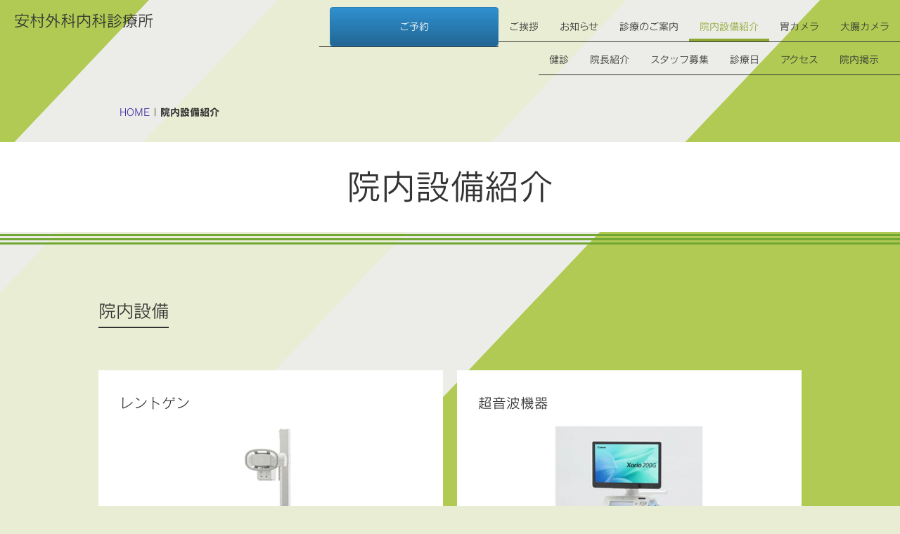

--- FILE ---
content_type: text/html; charset=UTF-8
request_url: http://yasumura-gnclinic.com/setubi.html
body_size: 4081
content:
<!DOCTYPE html>
<html lang="ja">
 <head> 
  <meta charset="UTF-8"> 
  <meta http-equiv="content-type" content="text/html; charset=UTF-8"> 
  <link rel="dns-prefetch" href="//module.bindsite.jp"> 
  <link rel="dns-prefetch" href="//webfont-pub.weblife.me"> 
  <meta name="google-site-verification" content="DNPlrIzdqYdPEwiN69Fe16tWnoAMM7z3d1FbwLTp8vc"> 
  <meta name="robots" content="index"> 
  <meta name="viewport" content="width=device-width, initial-scale=1"> 
  <meta name="description" content="京都府綾部市の「安村外科内科診療所」です。レントゲン、胃カメラ、大腸カメラ、エコー（超音波）、心電図などの機器をとり揃えております。"> 
  <meta property="og:title" content="院内設備紹介　安村外科内科診療所"> 
  <meta property="og:type" content="website"> 
  <meta property="og:image" content="https://www.yasumura-gnclinic.com/bdflashinfo/thumbnail-large.png"> 
  <meta property="og:url" content="https://www.yasumura-gnclinic.com/setubi.html"> 
  <meta property="og:site_name" content="安村外科内科診療所公式ホームページ　内科・内視鏡科クリニック 綾部市"> 
  <meta property="og:description" content="京都府綾部市の「安村外科内科診療所」です。レントゲン、胃カメラ、大腸カメラ、エコー（超音波）、心電図などの機器をとり揃えております。"> 
  <meta name="twitter:card" content="summary_large_image"> 
  <meta name="twitter:image" content="https://www.yasumura-gnclinic.com/bdflashinfo/thumbnail-large.png"> 
  <meta name="note:card" content="summary_large_image"> 
  <link rel="canonical" href="https://www.yasumura-gnclinic.com/setubi.html"> 
  <link rel="apple-touch-icon-precomposed" href="_src/65484329/img20220416165159944765.png"> 
  <title>院内設備紹介　安村外科内科診療所</title> 
  <link rel="shortcut icon" href="_src/65484328/img20220416164840766272.ico"> 
  <link rel="stylesheet" type="text/css" href="_module/styles/bind.css?v=17.0.2" id="bind-css"> 
  <link rel="stylesheet" type="text/css" href="_dress/74fbd270e6254a90b517b877fa60b4ac/base.css?1730171602990"> 
  <link rel="stylesheet" type="text/css" href="setubi.css?1730171603025c0100" id="page-css">    
  <link rel="stylesheet" type="text/css" href="https://fonts.fontplus.dev/v1/css/vKISMLQf" id="fontplus-css">
 </head> 
 <body id="l-1" class="l-1 -dress_74fbd270e6254a90b517b877fa60b4ac bd-webp" data-type="responsive" data-fontplus="1" data-page-animation="none"> 
  <div id="page" class="bg-window "> 
   <div class="bg-document"> 
    <noscript> 
     <div id="js-off"> 
      <img src="_module/images/noscript.gif" alt="Enable JavaScript in your browser. このウェブサイトはJavaScriptをオンにしてご覧下さい。"> 
     </div> 
    </noscript> 
    <div id="a-header" data-float="false" class="a-header   cssskin-_area_header"> 
     <header> 
      <div class="site_frame"> 
       <section> 
        <div id="bk52743927" class="b-both_diff -right_large -sp-single_column c-space_narrow c-sp-space_init c-sp-padding_init bd-sm-smart cssskin-_block_header" data-bk-id="bk52743927" data-shared="true" data-sharedname="共通ヘッダ_1"> 
         <div class=" g-column" id="section7"> 
          <div class=" column -col4 -col_sub"> 
           <h1 class=" c-page_title"><a href="index.html" data-pid="3643514">安村外科内科診療所</a></h1> 
          </div> 
          <div class=" column -col8 -col_main"> 
           <nav> 
            <div id="js-globalNavigation" data-slide-type="rightSlide" data-btn-position="rightTop_fixed"> 
             <div class=" -menu_right"> 
              <ul class="c-menu -menu_a menu-parts"> 
               <li><a href="yoyaku.html" data-pid="5503515" class="btn-primary">ご予約</a></li> 
               <li><a href="aisatu.html" data-pid="3643516">ご挨拶</a></li> 
               <li><a href="new.html" data-pid="3643515">お知らせ</a></li> 
               <li><a href="sinnryouannnai.html" data-pid="3643518">診療のご案内</a></li> 
               <li><a href="setubi.html" data-mypid="3643519" class=" c-current">院内設備紹介</a></li> 
               <li><a href="ikamera.html" data-pid="3657014">胃カメラ</a></li> 
               <li><a href="daityoukamera.html" data-pid="5213297">大腸カメラ</a></li> 
               <li><a href="kenshin.html" data-pid="3677239">健診</a></li> 
               <li><a href="intyoushoukai.html" data-pid="3643517">院長紹介</a></li> 
               <li><a href="sutaffuboshuu.html" data-pid="3681759">スタッフ募集</a></li> 
               <li><a href="sinryoubi.html" data-pid="3643520">診療日</a></li> 
               <li><a href="access.html" data-pid="3643521">アクセス</a></li> 
               <li><a href="konnzatujoukyou.html" data-pid="5262405">院内掲示</a></li> 
              </ul> 
             </div> 
            </div> 
            <div id="spNavigationTrigger" class=" c-sp_navigation_btn"></div> 
           </nav> 
          </div> 
         </div> 
        </div> 
        <div id="bk52744000" class="b-plain c-space_normal c-sp-space_normal c-padding_normal c-sp-padding_normal bd-sm-smart cssskin-_block_header" data-bk-id="bk52744000"> 
         <div class=" column -column1"> 
          <p class=" c-body"></p> 
          <div class="c-breadcrumb"> 
           <a href="index.html" data-pid="3643514">HOME</a> | 
           <em>院内設備紹介</em> 
          </div> 
          <p></p> 
         </div> 
        </div> 
       </section> 
      </div> 
     </header> 
    </div> 
    <div id="a-billboard" class="a-billboard    cssskin-_area_billboard"> 
     <div class="site_frame"> 
      <section> 
       <div id="bk52743928" class="b-plain c-space_normal c-sp-space_normal c-sp-padding_init bd-sm-smart cssskin-_block_billboard" data-bk-id="bk52743928"> 
        <div class=" column -column1" id="section3"> 
         <h2 class=" c-title c-center">院内設備紹介</h2> 
        </div> 
       </div> 
      </section> 
     </div> 
    </div> 
    <main> 
     <div id="a-site_contents" class="a-site_contents  noskin"> 
      <article> 
       <div class="site_frame"> 
        <div class="g-column"> 
         <div id="a-main" class="a-main column -col12 "> 
          <section> 
           <div id="bk52743929" class="b-plain c-space_normal c-sp-space_normal bd-sm-smart cssskin-_block_main" data-bk-id="bk52743929"> 
            <div class=" column -column1" id="section1"> 
             <h3 class=" c-large_headline">院内設備</h3> 
            </div> 
           </div> 
           <div id="bk52743984" class="b-headlines c-space_narrow c-sp-space_narrow bd-sm-smart cssskin-_block_main init-block_animation init-sp-block_animation" data-bk-id="bk52743984" data-animated="fadeIn" data-sp-animated="fadeIn"> 
            <div class=" g-column -col2 -sp-col1 -no_spacing" id="section2"> 
             <div class=" column -column1"> 
              <h4 class=" c-small_headline">レントゲン</h4> 
              <div class="c-none"> 
               <div class="c-img   "> 
                <picture> 
                 <source type="image/webp" srcset="_src/55932012/636616119320200340ga.webp?v=1727824579783"> 
                 <img src="_src/55932012/636616119320200340ga.jpg?v=1727824579783" width="1200" height="900" alt="レントゲン" id="imgsrc55932012_1" loading="lazy"> 
                </picture> 
               </div> 
              </div> 
              <p class=" c-body">胸部・腹部・骨レントゲンが撮影可能です。<br>デジタル撮影のためフィルム現像等の待ち時間がなくなりました。</p> 
             </div> 
             <div class=" column -column2 -column-lasts"> 
              <h4 class=" c-small_headline">超音波機器</h4> 
              <div class="c-none"> 
               <div class="c-img   "> 
                <picture> 
                 <source type="image/webp" srcset="_src/55932014/canon_xario200g.webp?v=1727824579783"> 
                 <img src="_src/55932014/canon_xario200g.jpg?v=1727824579783" width="1200" height="900" alt="エコー（超音波）" id="imgsrc55932014_1" loading="lazy"> 
                </picture> 
               </div> 
              </div> 
              <p class=" c-body">心臓や消化器（肝臓・胆嚢・膵臓）や脾臓や腎臓や膀胱などを非侵襲的に検査できます。</p> 
             </div> 
             <div class=" column -column1"> 
              <h4 class=" c-small_headline">胃カメラ・大腸カメラ</h4> 
              <div class="c-none"> 
               <div class="c-img   "> 
                <picture> 
                 <source type="image/webp" srcset="_src/55932016/pic_6000system_06.webp?v=1727824579783"> 
                 <img src="_src/55932016/pic_6000system_06.jpg?v=1727824579783" width="1200" height="900" alt="胃カメラ" id="imgsrc55932016_1" loading="lazy"> 
                </picture> 
               </div> 
              </div> 
              <p class=" c-body">経鼻・経口胃カメラ使用<br>ズーム（拡大）機能と画像強調内視鏡技術（IEE）機能を有する大腸拡大内視鏡使用<br>大腸ポリープの切除が可能です。<br>検査室に換気扇を設け、検査前後換気を行っております。<br>内視鏡自動洗浄機を使用し、清潔なカメラで検査をさせていただきます。</p> 
             </div> 
             <div class=" column -column2 -column-lasts"> 
              <h4 class=" c-small_headline">心電図</h4> 
              <div class="c-none"> 
               <div class="c-img   "> 
                <picture> 
                 <source type="image/webp" srcset="_src/55932018/fcp7541.webp?v=1727824579783"> 
                 <img src="_src/55932018/fcp7541.jpg?v=1727824579783" width="1200" height="900" alt="心電図" id="imgsrc55932018_1" loading="lazy"> 
                </picture> 
               </div> 
              </div> 
              <p class=" c-body">不整脈など</p> 
              <div class="c-none"></div> 
             </div> 
            </div> 
           </div> 
          </section> 
         </div> 
        </div> 
       </div> 
      </article> 
     </div> 
    </main> 
    <div id="a-footer" data-float="false" class="a-footer   cssskin-_area_footer"> 
     <footer> 
      <div class="site_frame"> 
       <div id="bk52743932" class="b-headlines c-sp-space_init c-sp-padding_init bd-sm-smart cssskin-_block_footer" data-bk-id="bk52743932" data-shared="true" data-sharedname="共通フッタ_1"> 
        <div class=" column -column1" id="section8"> 
         <nav> 
          <div class=" -menu_center"> 
           <ul class="c-menu -menu_e menu-parts"> 
            <li><a href="aisatu.html" data-pid="3643516">ご挨拶</a></li> 
            <li><a href="new.html" data-pid="3643515">お知らせ</a></li> 
            <li><a href="sinnryouannnai.html" data-pid="3643518">診療のご案内</a></li> 
            <li><a href="setubi.html" data-mypid="3643519" class=" c-current">院内設備紹介</a></li> 
            <li><a href="ikamera.html" data-pid="3657014">胃カメラ</a></li> 
            <li><a href="daityoukamera.html" data-pid="5213297">大腸カメラ</a></li> 
            <li><a href="kenshin.html" data-pid="3677239">健康診断</a></li> 
            <li><a href="intyoushoukai.html" data-pid="3643517">院長紹介</a></li> 
            <li><a href="sutaffuboshuu.html" data-pid="3681759">スタッフ募集</a></li> 
            <li><a href="sinryoubi.html" data-pid="3643520">診療日</a></li> 
            <li><a href="access.html" data-pid="3643521">アクセス</a></li> 
           </ul> 
          </div> 
         </nav> 
        </div> 
       </div> 
       <div id="bk52743987" class="b-plain c-space_narrow c-sp-space_narrow c-sp-padding_init bd-sm-smart cssskin-_block_footer" data-bk-id="bk52743987" data-shared="true" data-sharedname="共通フッタ_2"> 
        <div class=" g-column -col2 -sp-col1" id="section9"> 
         <div class=" column -column1"> 
          <p class="c-credit">(c)2021 </p> 
         </div> 
         <div class=" column -column2 -column-lasts"> 
          <h2 class=" c-title c-right"><a href="index.html">安村外科内科診療所</a></h2> 
         </div> 
        </div> 
       </div> 
      </div> 
     </footer> 
    </div> 
    <div id="w-top-left" class="w-base w-top w-left"> 
    </div> 
    <div id="w-top-right" class="w-base w-top w-right"> 
    </div> 
    <div id="w-middle-left" class="w-base w-middle w-left"> 
    </div> 
    <div id="w-middle-right" class="w-base w-middle w-right"> 
    </div> 
    <div id="w-bottom-left" class="w-base w-bottom w-left"> 
    </div> 
    <div id="w-bottom-right" class="w-base w-bottom w-right"> 
    </div> 
   </div> 
  </div> 
  <script type="text/javascript">
<!--
var css_list = ['_csslinkbtn/btn-import.css'];
var page_update = 1727824579783;
//-->
</script> 
  <script src="_module/lib/lib.js?v=17.0.2" defer></script> 
  <script src="_module/scripts/bind.js?v=17.0.2" id="script-js" defer></script> 
  <!--[if lt IE 9]><script src="_module/lib/html5shiv.min.js?v=17.0.2"></script><![endif]--> 
  <!-- custom_tags_start --> 
  <script type="text/javascript">
</script> 
  <!-- custom_tags_end -->  
 </body>
</html>

--- FILE ---
content_type: text/css
request_url: http://yasumura-gnclinic.com/_dress/74fbd270e6254a90b517b877fa60b4ac/base.css?1730171602990
body_size: 7754
content:
@charset "utf-8";.-dress_74fbd270e6254a90b517b877fa60b4ac  {background-color:#e8edd3;color:#333333;font-size:14px;line-height:1.8;font-family:Rodin, sans-serif;font-weight:400;}.-dress_74fbd270e6254a90b517b877fa60b4ac .c-menu {margin:0px;}.-dress_74fbd270e6254a90b517b877fa60b4ac .m-motion {margin:0px;}.-dress_74fbd270e6254a90b517b877fa60b4ac .m-motion.-h li .c-unlink {border-radius:0px;background-color:#999999;color:#ffffff;}.-dress_74fbd270e6254a90b517b877fa60b4ac .m-motion.-i li .c-unlink {display:inline-block;border-radius:4px;color:#ffffff;background-color:#999999;}.-dress_74fbd270e6254a90b517b877fa60b4ac .c-page_title {font-size:1.6em;line-height:1.8;font-family:Rodin, sans-serif;font-weight:normal;}.-dress_74fbd270e6254a90b517b877fa60b4ac .c-title {font-size:3.5em;line-height:1.4;font-family:Rodin;font-weight:normal;}.-dress_74fbd270e6254a90b517b877fa60b4ac .c-large_headline {font-size:1.8em;margin-bottom:60px;line-height:1.8;font-family:Rodin, sans-serif;border-bottom-width:2px;border-bottom-style:solid;display:inline-block;font-weight:normal;}.-dress_74fbd270e6254a90b517b877fa60b4ac .c-small_headline {font-size:1.4em;margin-bottom:15px;line-height:1.7;font-family:Rodin, sans-serif;font-weight:normal;}.-dress_74fbd270e6254a90b517b877fa60b4ac .c-lead {font-size:1.15em;line-height:1.8;font-family:Rodin, sans-serif;font-weight:600;}.-dress_74fbd270e6254a90b517b877fa60b4ac .c-enclosure {border-top-color:#333333;border-right-color:#333333;border-bottom-color:#333333;border-left-color:#333333;background-color:#ffffff;}.-dress_74fbd270e6254a90b517b877fa60b4ac .c-note {font-size:0.85em;color:#666666;}.-dress_74fbd270e6254a90b517b877fa60b4ac .c-credit {font-size:0.85em;}.-dress_74fbd270e6254a90b517b877fa60b4ac .c-hr {margin-top:30px;margin-bottom:30px;border-top-color:#333333;}.-dress_74fbd270e6254a90b517b877fa60b4ac a {color:#4c33a7;}.-dress_74fbd270e6254a90b517b877fa60b4ac a:hover {opacity:1;}.-dress_74fbd270e6254a90b517b877fa60b4ac .c-page_title a {color:#333333;}.-dress_74fbd270e6254a90b517b877fa60b4ac .b-tab .b-tab_navigation a {background-color:#8ea733;color:#ffffff;margin-bottom:2px;}.-dress_74fbd270e6254a90b517b877fa60b4ac.b-tab .b-tab_navigation a {background-color:#8ea733;color:#ffffff;margin-bottom:2px;}.-dress_74fbd270e6254a90b517b877fa60b4ac .b-tab .b-tab_navigation .-active a {background-color:#71a733;color:#ffffff;}.-dress_74fbd270e6254a90b517b877fa60b4ac.b-tab .b-tab_navigation .-active a {background-color:#71a733;color:#ffffff;}.-dress_74fbd270e6254a90b517b877fa60b4ac .b-tab .b-tab_contents {padding:30px;background-color:#ffffff;}.-dress_74fbd270e6254a90b517b877fa60b4ac.b-tab .b-tab_contents {padding:30px;background-color:#ffffff;}.-dress_74fbd270e6254a90b517b877fa60b4ac .b-accordion .b-accordion_navigation {border-top-style:none;border-right-style:none;border-bottom-style:none;border-left-style:none;margin-top:2px;}.-dress_74fbd270e6254a90b517b877fa60b4ac.b-accordion .b-accordion_navigation {border-top-style:none;border-right-style:none;border-bottom-style:none;border-left-style:none;margin-top:2px;}.-dress_74fbd270e6254a90b517b877fa60b4ac .b-accordion .b-accordion_navigation a {background-color:#8ea733;color:#ffffff;}.-dress_74fbd270e6254a90b517b877fa60b4ac.b-accordion .b-accordion_navigation a {background-color:#8ea733;color:#ffffff;}.-dress_74fbd270e6254a90b517b877fa60b4ac .b-accordion .b-accordion_navigation.-active a {background-color:#71a733;color:#ffffff;}.-dress_74fbd270e6254a90b517b877fa60b4ac.b-accordion .b-accordion_navigation.-active a {background-color:#71a733;color:#ffffff;}.-dress_74fbd270e6254a90b517b877fa60b4ac .b-accordion .column {padding:30px;background-color:#ffffff;}.-dress_74fbd270e6254a90b517b877fa60b4ac.b-accordion .column {padding:30px;background-color:#ffffff;}.-dress_74fbd270e6254a90b517b877fa60b4ac .c-list_indent th {border-top-color:#ffffff;border-right-color:#ffffff;border-bottom-color:#ffffff;border-left-color:#ffffff;}.-dress_74fbd270e6254a90b517b877fa60b4ac .c-list_indent td {padding:10px 0px 30px 30px;}.-dress_74fbd270e6254a90b517b877fa60b4ac .c-list_table {background-color:transparent;border-top-width:1px;border-top-style:solid;border-top-color:#333333;border-right-width:1px;border-right-style:solid;border-right-color:#333333;border-bottom-width:1px;border-bottom-style:solid;border-bottom-color:#333333;border-left-width:1px;border-left-style:solid;border-left-color:#333333;}.-dress_74fbd270e6254a90b517b877fa60b4ac .c-list_table th {padding:10px 20px 10px 20px;width:20%;border-top-width:1px;border-top-style:solid;border-top-color:#333333;border-right-width:1px;border-right-style:solid;border-right-color:#333333;border-bottom-width:1px;border-bottom-style:solid;border-bottom-color:#333333;border-left-width:1px;border-left-style:solid;border-left-color:#333333;background-color:#ffffff;}.-dress_74fbd270e6254a90b517b877fa60b4ac .c-list_table td {padding:10px 20px 10px 20px;border-top-width:1px;border-top-style:solid;border-top-color:#333333;border-right-width:1px;border-right-style:solid;border-right-color:#333333;border-bottom-width:1px;border-bottom-style:solid;border-bottom-color:#333333;border-left-width:1px;border-left-style:solid;border-left-color:#333333;}.-dress_74fbd270e6254a90b517b877fa60b4ac .c-list_news th {padding:10px 20px 10px 0px;border-top-color:#ffffff;border-right-color:#ffffff;border-bottom-color:#ffffff;border-left-color:#ffffff;font-weight:normal;}.-dress_74fbd270e6254a90b517b877fa60b4ac .c-list_news td {padding:10px 0px 10px 20px;border-top-color:#ffffff;border-right-color:#ffffff;border-bottom-color:#ffffff;border-left-color:#ffffff;}.-dress_74fbd270e6254a90b517b877fa60b4ac .c-list_news {border-top-color:#ffffff;border-right-color:#ffffff;border-bottom-color:#ffffff;border-left-color:#ffffff;}.-dress_74fbd270e6254a90b517b877fa60b4ac .c-menu.-menu_a {margin-top:10px;margin-bottom:10px;}.-dress_74fbd270e6254a90b517b877fa60b4ac .c-menu.-menu_a li {border-top-style:none;border-right-style:none;border-bottom-width:1px;border-bottom-style:solid;border-bottom-color:#333333;border-left-style:none;}.-dress_74fbd270e6254a90b517b877fa60b4ac .c-menu.-menu_a li a {padding:5px 15px 5px 15px;color:#333333;border-bottom-width:4px;border-bottom-style:solid;border-bottom-color:transparent;}.-dress_74fbd270e6254a90b517b877fa60b4ac .c-menu.-menu_a li a:hover {color:#8ea733;border-top-color:#8ea733;border-right-color:#8ea733;border-bottom-color:#8ea733;border-left-color:#8ea733;}.-dress_74fbd270e6254a90b517b877fa60b4ac .c-menu.-menu_a li .c-current {color:#8ea733;border-top-color:#8ea733;border-right-color:#8ea733;border-bottom-color:#8ea733;border-left-color:#8ea733;}.-dress_74fbd270e6254a90b517b877fa60b4ac .c-menu.-menu_a li .c-unlink {color:#999999;padding:5px 15px 5px 15px;border-bottom-width:4px;border-bottom-style:solid;border-bottom-color:transparent;}.-dress_74fbd270e6254a90b517b877fa60b4ac .c-menu.-menu_a li:first-child {padding-left:15px;}.-dress_74fbd270e6254a90b517b877fa60b4ac .c-menu.-menu_a li:last-child {padding-right:15px;}.-dress_74fbd270e6254a90b517b877fa60b4ac .c-menu.-menu_b {padding:0px;border-top-width:1px;border-top-style:solid;border-top-color:#333333;border-right-style:none;border-bottom-style:none;border-left-style:none;}.-dress_74fbd270e6254a90b517b877fa60b4ac .c-menu.-menu_b li {border-top-style:none;border-right-style:none;border-bottom-style:none;border-left-style:none;padding:0px;}.-dress_74fbd270e6254a90b517b877fa60b4ac .c-menu.-menu_b li a {color:#333333;background-color:transparent;padding:10px 15px 10px 15px;border-top-width:4px;border-top-style:solid;border-top-color:transparent;}.-dress_74fbd270e6254a90b517b877fa60b4ac .c-menu.-menu_b li a:hover {border-top-color:#8ea733;border-right-color:#8ea733;border-bottom-color:#8ea733;border-left-color:#8ea733;color:#8ea733;}.-dress_74fbd270e6254a90b517b877fa60b4ac .c-menu.-menu_b li .c-current {border-top-color:#8ea733;border-right-color:#8ea733;border-bottom-color:#8ea733;border-left-color:#8ea733;color:#8ea733;}.-dress_74fbd270e6254a90b517b877fa60b4ac .c-menu.-menu_b li .c-unlink {color:#999999;padding:10px 15px 10px 15px;border-top-width:4px;border-top-style:solid;border-top-color:transparent;}.-dress_74fbd270e6254a90b517b877fa60b4ac .c-menu.-menu_c {background-color:transparent;border-radius:0px;padding:0px;margin:0px;}.-dress_74fbd270e6254a90b517b877fa60b4ac .c-menu.-menu_c li {border-top-style:none;border-right-style:none;border-bottom-style:none;border-left-style:none;}.-dress_74fbd270e6254a90b517b877fa60b4ac .c-menu.-menu_c li:first-child {background-image:url('[data-uri]');background-size:contain;background-repeat:no-repeat;padding-left:75px;background-position:left bottom;}.-dress_74fbd270e6254a90b517b877fa60b4ac .c-menu.-menu_c li:last-child {background-image:url('[data-uri]');background-size:contain;background-repeat:no-repeat;padding-right:75px;background-position:right top;}.-dress_74fbd270e6254a90b517b877fa60b4ac .c-menu.-menu_c li a {color:#ffffff;padding:16px;background-color:#8ea733;line-height:2;position:relative;}.-dress_74fbd270e6254a90b517b877fa60b4ac .c-menu.-menu_c li .c-unlink {color:#cccccc;padding:16px;background-color:#8ea733;line-height:2;}.-dress_74fbd270e6254a90b517b877fa60b4ac .c-menu.-menu_d {background-color:#8ea733;border-top-style:none;border-right-style:none;border-bottom-style:none;border-left-style:none;margin-left:95px;margin-right:95px;margin-bottom:10px;position:relative;overflow:visible;}.-dress_74fbd270e6254a90b517b877fa60b4ac .c-menu.-menu_d li {border-top-style:none;border-right-style:none;border-bottom-style:none;border-left-style:none;}.-dress_74fbd270e6254a90b517b877fa60b4ac .c-menu.-menu_d li a {color:#ffffff;padding:16px;background-color:transparent;line-height:2;position:relative;}.-dress_74fbd270e6254a90b517b877fa60b4ac .c-menu.-menu_d li a:hover {opacity:1;}.-dress_74fbd270e6254a90b517b877fa60b4ac .c-menu.-menu_d li .c-unlink {background-color:transparent;color:#cccccc;padding:16px;line-height:2;}.-dress_74fbd270e6254a90b517b877fa60b4ac .c-menu.-menu_e {background-image:linear-gradient(to bottom,rgba(255, 255, 255, 0) 0%,rgba(255, 255, 255, 0) 100%);margin-bottom:20px;border-top-style:none;border-right-style:none;border-bottom-style:none;border-left-style:none;}.-dress_74fbd270e6254a90b517b877fa60b4ac .c-menu.-menu_e li {width:30%;text-align:left;margin-left:1%;margin-right:1%;border-top-style:none;border-right-style:none;border-bottom-style:none;border-left-style:none;}.-dress_74fbd270e6254a90b517b877fa60b4ac .c-menu.-menu_e li a {padding:5px 0px 0px 0px;color:#333333;background-image:linear-gradient(to bottom,rgba(255, 255, 255, 0) 0%,rgba(255, 255, 255, 0) 100%);border-bottom-width:1px;border-bottom-style:solid;border-bottom-color:#ffffff;}.-dress_74fbd270e6254a90b517b877fa60b4ac .c-menu.-menu_e li a:hover {background-color:transparent;opacity:1;}.-dress_74fbd270e6254a90b517b877fa60b4ac .c-menu.-menu_e li .c-unlink {color:#999999;padding:0px;border-bottom-width:1px;border-bottom-style:solid;border-bottom-color:#ffffff;}.-dress_74fbd270e6254a90b517b877fa60b4ac .m-motion.-f li a {color:#333333;}.-dress_74fbd270e6254a90b517b877fa60b4ac .m-motion.-f li a:hover {background-color:transparent;border-top-style:none;border-right-style:none;border-bottom-style:none;border-left-style:none;}.-dress_74fbd270e6254a90b517b877fa60b4ac .m-motion.-f li .c-unlink {color:#999999;}.-dress_74fbd270e6254a90b517b877fa60b4ac .m-motion.-f li ul li a {background-color:#ffffff;color:#333333;border-top-style:none;border-right-style:none;border-bottom-style:none;border-left-style:none;}.-dress_74fbd270e6254a90b517b877fa60b4ac .m-motion.-f li ul li a:hover {background-color:#ebf0e5;}.-dress_74fbd270e6254a90b517b877fa60b4ac .m-motion.-f li ul li .c-unlink {color:#999999;background-color:#ffffff;border-top-style:none;border-right-style:none;border-bottom-style:none;border-left-style:none;}.-dress_74fbd270e6254a90b517b877fa60b4ac .m-motion.-f li ul::before {border-top-color:#ffffff;}.-dress_74fbd270e6254a90b517b877fa60b4ac .m-motion.-f li ul li::before {border-bottom-color:#ffffff;}.-dress_74fbd270e6254a90b517b877fa60b4ac .m-motion.-j li a {color:#333333;}.-dress_74fbd270e6254a90b517b877fa60b4ac .m-motion.-j li .c-unlink {color:#999999;}.-dress_74fbd270e6254a90b517b877fa60b4ac .m-motion.-g {padding:0px;text-align:center;background-color:transparent;border-top-width:1px;border-top-style:solid;border-top-color:#333333;}.-dress_74fbd270e6254a90b517b877fa60b4ac .m-motion.-g li {display:inline-block;float:none;vertical-align:middle;}.-dress_74fbd270e6254a90b517b877fa60b4ac .m-motion.-g li a {margin:0px;padding:1em;height:100%;vertical-align:middle;color:#333333;}.-dress_74fbd270e6254a90b517b877fa60b4ac .m-motion.-g li .c-unlink {color:#999999;height:100%;margin:0px;padding:1em;vertical-align:middle;}.-dress_74fbd270e6254a90b517b877fa60b4ac .m-motion.-h li a {background-color:#71a733;color:#ffffff;border-radius:0px;}.-dress_74fbd270e6254a90b517b877fa60b4ac .m-motion.-i li a {background-color:#ecede8;color:#8ea733;border-radius:4px;border-top-color:#8ea733;border-right-color:#8ea733;border-bottom-color:#8ea733;border-left-color:#8ea733;}.-dress_74fbd270e6254a90b517b877fa60b4ac .c-cart .c-cart_buying_area {background-color:#ffffff;padding:20px;}.-dress_74fbd270e6254a90b517b877fa60b4ac .-blog-index .c-blog-new {color:#333333;background-color:#71a733;font-size:12px;padding-left:0.8em;padding-right:0.8em;border-radius:0px;}.-dress_74fbd270e6254a90b517b877fa60b4ac .-blog-article .c-blog-category {color:#333333;border-radius:0px;border-top-width:1px;border-top-style:solid;border-top-color:#333333;border-right-width:1px;border-right-style:solid;border-right-color:#333333;border-bottom-width:1px;border-bottom-style:solid;border-bottom-color:#333333;border-left-width:1px;border-left-style:solid;border-left-color:#333333;background-color:transparent;}.-dress_74fbd270e6254a90b517b877fa60b4ac .bg-window {background-image:url('[data-uri]');background-repeat:no-repeat;background-position:right bottom;background-attachment:fixed;}.-dress_74fbd270e6254a90b517b877fa60b4ac .a-site_contents {padding:30px 60px 30px 60px;background-image:url('[data-uri]');background-repeat:repeat-x;background-position:left 3px;}.-dress_74fbd270e6254a90b517b877fa60b4ac .a-footer {padding:40px 20px 40px 20px;}.-dress_74fbd270e6254a90b517b877fa60b4ac .a-header .c-page_title {padding:10px 20px 10px 20px;}.-dress_74fbd270e6254a90b517b877fa60b4ac .a-billboard .b-plain {background-color:rgba(0, 0, 0, 0);margin:0px;padding:0px;}.-dress_74fbd270e6254a90b517b877fa60b4ac .a-billboard .b-plain .c-title {padding:30px;background-color:#ffffff;}.-dress_74fbd270e6254a90b517b877fa60b4ac .a-billboard .b-headlines {margin:15% 0px 15% 0px;padding:0px;background-color:transparent;}.-dress_74fbd270e6254a90b517b877fa60b4ac .a-billboard .b-headlines .column {padding:60px 40px 60px 40px;transform:none;position:static;top:auto;background-color:rgba(255, 255, 255, 0.8);border-top-width:18px;border-top-style:solid;border-top-color:#71a733;border-bottom-width:18px;border-bottom-style:solid;border-bottom-color:#71a733;}.-dress_74fbd270e6254a90b517b877fa60b4ac .a-billboard .b-headlines .column.-column2 {background-color:rgba(142, 167, 51, 0.8);color:#ffffff;}.-dress_74fbd270e6254a90b517b877fa60b4ac .a-header .c-lead {margin:10px 20px 10px 20px;text-align:right;}.-dress_74fbd270e6254a90b517b877fa60b4ac .a-billboard .b-both_diff {margin:10% 3% 10% 3%;padding:0px;background-color:transparent;}.-dress_74fbd270e6254a90b517b877fa60b4ac .a-billboard .b-both_diff .column.-col4 {padding:3% 2% 3% 2%;background-color:rgba(255, 255, 255, 0.85);background-image:url('[data-uri]');}.-dress_74fbd270e6254a90b517b877fa60b4ac .m-motion.-j .lavalamp-object {border-top-width:4px;border-top-style:solid;border-top-color:#8ea733;}.-dress_74fbd270e6254a90b517b877fa60b4ac .m-motion.-g .lavalamp-object {border-radius:0px;background-color:transparent;border-top-width:4px;border-top-style:solid;border-top-color:#8ea733;border-bottom-width:4px;border-bottom-style:solid;border-bottom-color:#8ea733;}.-dress_74fbd270e6254a90b517b877fa60b4ac .bg-document {background-image:url('[data-uri]');background-attachment:fixed;background-repeat:no-repeat;}.-dress_74fbd270e6254a90b517b877fa60b4ac .a-billboard .b-headlines .column.-column1 .c-lead {margin-top:20px;}.-dress_74fbd270e6254a90b517b877fa60b4ac .a-header .c-lead a {background-color:#ffffff;display:inline-block;padding:5px 30px 5px 30px;color:#333333;border-top-width:2px;border-top-style:solid;border-top-color:#71a733;border-right-width:2px;border-right-style:solid;border-right-color:#71a733;border-bottom-width:2px;border-bottom-style:solid;border-bottom-color:#71a733;border-left-width:2px;border-left-style:solid;border-left-color:#71a733;}.-dress_74fbd270e6254a90b517b877fa60b4ac .a-footer .b-plain {border-top-width:3px;border-top-style:double;border-top-color:#ffffff;margin-top:30px;padding-top:10px;}.-dress_74fbd270e6254a90b517b877fa60b4ac .c-menu.-v.-menu_a {border-bottom-width:1px;border-bottom-style:solid;border-bottom-color:#333333;}.-dress_74fbd270e6254a90b517b877fa60b4ac .c-menu.-v.-menu_a li {padding:0px;border-top-width:1px;border-top-style:solid;border-top-color:#333333;border-bottom-style:none;}.-dress_74fbd270e6254a90b517b877fa60b4ac .c-menu.-v.-menu_a li a {border-top-style:none;border-right-style:none;border-bottom-style:none;border-left-style:none;padding:15px 0px 15px 0px;}.-dress_74fbd270e6254a90b517b877fa60b4ac .c-menu.-v.-menu_a li .c-unlink {border-top-style:none;border-right-style:none;border-bottom-style:none;border-left-style:none;padding:15px 0px 15px 0px;}.-dress_74fbd270e6254a90b517b877fa60b4ac .c-menu.-v.-menu_b {border-top-style:none;border-bottom-width:1px;border-bottom-style:solid;border-bottom-color:#333333;}.-dress_74fbd270e6254a90b517b877fa60b4ac .c-menu.-v.-menu_b li {border-top-width:1px;border-top-style:solid;border-top-color:#333333;}.-dress_74fbd270e6254a90b517b877fa60b4ac .c-menu.-v.-menu_c li {text-align:left;padding:0px;}.-dress_74fbd270e6254a90b517b877fa60b4ac .c-menu.-v.-menu_e li {display:block;width:100%;}.-dress_74fbd270e6254a90b517b877fa60b4ac .b-tab.-slide .column {padding:30px;}.-dress_74fbd270e6254a90b517b877fa60b4ac.b-tab.-slide .column {padding:30px;}.-dress_74fbd270e6254a90b517b877fa60b4ac .c-menu.-v.-menu_b li a {border-top-style:none;border-right-style:none;border-bottom-style:none;border-left-style:none;padding:15px 0px 15px 0px;}.-dress_74fbd270e6254a90b517b877fa60b4ac .c-menu.-v.-menu_b li .c-unlink {border-top-style:none;border-right-style:none;border-bottom-style:none;border-left-style:none;padding:15px 0px 15px 0px;}.-dress_74fbd270e6254a90b517b877fa60b4ac .a-footer .c-menu.-menu_e li a {font-size:0.85em;}.-dress_74fbd270e6254a90b517b877fa60b4ac .a-footer .c-menu.-menu_e li .c-unlink {font-size:0.85em;}.-dress_74fbd270e6254a90b517b877fa60b4ac .c-img .c-img_comment {font-size:0.85em;}.-dress_74fbd270e6254a90b517b877fa60b4ac .a-billboard .b-both_diff .column.-col4 .c-lead {margin-top:0.9em;}.-dress_74fbd270e6254a90b517b877fa60b4ac .a-main .b-headlines .column {padding:30px;background-color:#ffffff;}.-dress_74fbd270e6254a90b517b877fa60b4ac .a-header .c-page_title img {max-height:60px;}.-dress_74fbd270e6254a90b517b877fa60b4ac .c-cart .c-list_indent td {padding:10px 0px 10px 0px;border-top-color:#333333;border-right-color:#333333;border-bottom-color:#333333;border-left-color:#333333;}.-dress_74fbd270e6254a90b517b877fa60b4ac .c-cart .c-list_indent th {padding:10px 10px 10px 0px;border-top-color:#333333;border-right-color:#333333;border-bottom-color:#333333;border-left-color:#333333;}.-dress_74fbd270e6254a90b517b877fa60b4ac .c-cart .c-cart_table th {border-top-color:#333333;border-right-color:#333333;border-bottom-color:#333333;border-left-color:#333333;}.-dress_74fbd270e6254a90b517b877fa60b4ac .c-cart .c-cart_table td {border-top-color:#333333;border-right-color:#333333;border-bottom-color:#333333;border-left-color:#333333;}.-dress_74fbd270e6254a90b517b877fa60b4ac .c-cart .c-list_table td {background-color:transparent;}.-dress_74fbd270e6254a90b517b877fa60b4ac .a-billboard .b-album {padding:5% 0% 5% 0%;margin:18% 0% 18% 0%;background-color:rgba(0, 0, 0, 0.4);color:#ffffff;}.-dress_74fbd270e6254a90b517b877fa60b4ac .a-billboard .b-album .c-lead {margin-top:20px;}.-dress_74fbd270e6254a90b517b877fa60b4ac .a-billboard .b-album .column {text-align:left;transform:none;position:static;top:auto;background-color:rgba(0, 0, 0, 0.4);padding:30px;}.-dress_74fbd270e6254a90b517b877fa60b4ac .c-device_outer {background-color:#e8edd3;}.-dress_74fbd270e6254a90b517b877fa60b4ac .c-device_outer .c-device_changer {color:#8ea733;border-radius:0px;border-top-style:none;border-right-style:none;border-bottom-style:none;border-left-style:none;background-color:#ffffff;}.-dress_74fbd270e6254a90b517b877fa60b4ac .c-cart .c-large_headline {margin-bottom:20px;display:block;}.-dress_74fbd270e6254a90b517b877fa60b4ac .a-footer .c-title {font-size:1.2em;padding-bottom:5px;font-family:Rodin, sans-serif;font-weight:600;}.-dress_74fbd270e6254a90b517b877fa60b4ac .c-menu.-v.-menu_c li a {padding:15px;background-color:transparent;}.-dress_74fbd270e6254a90b517b877fa60b4ac .c-menu.-v.-menu_c li .c-unlink {padding:15px;background-color:transparent;}.-dress_74fbd270e6254a90b517b877fa60b4ac .c-menu.-v.-menu_d li a {padding:15px;border-top-style:none;border-right-style:none;border-bottom-style:none;border-left-style:none;background-color:transparent;}.-dress_74fbd270e6254a90b517b877fa60b4ac .c-menu.-v.-menu_d li .c-unlink {padding:15px;border-top-style:none;border-right-style:none;border-bottom-style:none;border-left-style:none;background-color:transparent;}.-dress_74fbd270e6254a90b517b877fa60b4ac .c-menu.-v.-menu_d li {border-top-style:none;border-right-style:none;border-bottom-style:none;border-left-style:none;}.-dress_74fbd270e6254a90b517b877fa60b4ac .c-menu.-v.-menu_d {border-top-style:none;border-right-width:6px;border-right-style:solid;border-right-color:#ecede8;border-bottom-style:none;border-left-width:6px;border-left-style:solid;border-left-color:#ecede8;margin:0px;}.-dress_74fbd270e6254a90b517b877fa60b4ac .a-billboard .b-album a {color:#ffffff;}.-dress_74fbd270e6254a90b517b877fa60b4ac .a-billboard .b-album .c-note {color:#cccccc;}.-dress_74fbd270e6254a90b517b877fa60b4ac .a-billboard .b-album .c-enclosure {background-color:transparent;border-top-color:#ffffff;border-right-color:#ffffff;border-bottom-color:#ffffff;border-left-color:#ffffff;}.-dress_74fbd270e6254a90b517b877fa60b4ac .a-billboard .b-album .c-hr {border-top-color:#ffffff;border-right-color:#ffffff;border-bottom-color:#ffffff;border-left-color:#ffffff;}.-dress_74fbd270e6254a90b517b877fa60b4ac .a-billboard .b-both_diff .column {transform:none;position:static;top:auto;}.-dress_74fbd270e6254a90b517b877fa60b4ac .a-footer .c-title a {color:#333333;}.-dress_74fbd270e6254a90b517b877fa60b4ac .a-billboard .b-headlines .column.-column2 .c-enclosure {border-top-color:#ffffff;border-right-color:#ffffff;border-bottom-color:#ffffff;border-left-color:#ffffff;background-color:transparent;}.-dress_74fbd270e6254a90b517b877fa60b4ac .a-billboard .b-headlines .column.-column2 .c-note {color:#cccccc;}.-dress_74fbd270e6254a90b517b877fa60b4ac .a-billboard .b-headlines .column.-column2 a {color:#ffffff;}.-dress_74fbd270e6254a90b517b877fa60b4ac .c-menu.-v.-menu_b::before {display:none;}.-dress_74fbd270e6254a90b517b877fa60b4ac .c-menu.-v.-menu_c {margin:0px 6px 6px 0px;background-color:#8ea733;border-right-width:6px;border-right-style:solid;border-right-color:#ecede8;border-left-width:6px;border-left-style:solid;border-left-color:#ecede8;}.bd-webp.-dress_74fbd270e6254a90b517b877fa60b4ac .c-menu.-v.-menu_c li:first-child {background-image:url("images/transparent.gif");}.bd-no-webp.-dress_74fbd270e6254a90b517b877fa60b4ac .c-menu.-v.-menu_c li:first-child {background-image:url("images/transparent.gif");}.bd-webp.-dress_74fbd270e6254a90b517b877fa60b4ac .c-menu.-v.-menu_c li:last-child {background-image:url("images/transparent.gif");}.bd-no-webp.-dress_74fbd270e6254a90b517b877fa60b4ac .c-menu.-v.-menu_c li:last-child {background-image:url("images/transparent.gif");}.-dress_74fbd270e6254a90b517b877fa60b4ac .a-billboard .b-headlines .column.-column2 .c-hr {border-top-color:#ffffff;border-right-color:#ffffff;border-bottom-color:#ffffff;border-left-color:#ffffff;}.-dress_74fbd270e6254a90b517b877fa60b4ac .c-menu.-menu_d::before {display:block;content:"";background-image:url('[data-uri]');width:75px;left:-75px;background-size:contain;background-repeat:no-repeat;background-position:left bottom;top:0;bottom:0;position:absolute;}.-dress_74fbd270e6254a90b517b877fa60b4ac .c-menu.-menu_d::after {background-image:url('[data-uri]');display:block;content:"";position:absolute;top:0;bottom:0;right:-75px;width:75px;background-position:right top;background-size:contain;}.-dress_74fbd270e6254a90b517b877fa60b4ac .c-menu.-v.-menu_d::before {display:none;}.-dress_74fbd270e6254a90b517b877fa60b4ac .c-menu.-v.-menu_d::after {display:none;}.-dress_74fbd270e6254a90b517b877fa60b4ac .a-footer .c-title img {max-height:60px;}.-dress_74fbd270e6254a90b517b877fa60b4ac .c-menu.-menu_c li a::after {content:"";display:block;border-top-width:6px;border-top-style:solid;border-top-color:transparent;border-right-width:6px;border-right-style:solid;border-right-color:transparent;border-bottom-width:6px;border-bottom-style:solid;border-bottom-color:transparent;border-left-width:6px;border-left-style:solid;border-left-color:transparent;position:absolute;bottom:0;transform:translate(50%,0);right:50%;}.-dress_74fbd270e6254a90b517b877fa60b4ac .c-menu.-menu_c li .c-current::after {border-bottom-color:#ecede8;}.-dress_74fbd270e6254a90b517b877fa60b4ac .c-menu.-menu_c li a:hover::after {border-bottom-color:#ecede8;}.-dress_74fbd270e6254a90b517b877fa60b4ac .c-menu.-v.-menu_c li a::after {bottom:50%;transform:translate(0,50%);right:0;}.-dress_74fbd270e6254a90b517b877fa60b4ac .c-menu.-v.-menu_c li .c-current::after {border-right-color:#ecede8;border-bottom-color:transparent;}.-dress_74fbd270e6254a90b517b877fa60b4ac .c-menu.-v.-menu_c li a:hover::after {border-right-color:#ecede8;border-bottom-color:transparent;}.-dress_74fbd270e6254a90b517b877fa60b4ac .c-menu.-menu_d li a::after {border-top-width:6px;border-top-style:solid;border-top-color:transparent;border-right-width:6px;border-right-style:solid;border-right-color:transparent;border-bottom-width:6px;border-bottom-style:solid;border-bottom-color:transparent;border-left-width:6px;border-left-style:solid;border-left-color:transparent;display:block;content:"";position:absolute;bottom:0;right:50%;transform:translate(50%,0);}.-dress_74fbd270e6254a90b517b877fa60b4ac .c-menu.-menu_d li .c-current::after {border-bottom-color:#ecede8;}.-dress_74fbd270e6254a90b517b877fa60b4ac .c-menu.-menu_d li a:hover::after {border-bottom-color:#ecede8;}.-dress_74fbd270e6254a90b517b877fa60b4ac .c-menu.-v.-menu_d li a::after {transform:translate(0,50%);right:0;bottom:50%;}.-dress_74fbd270e6254a90b517b877fa60b4ac .c-menu.-v.-menu_d li .c-current::after {border-right-color:#ecede8;border-bottom-color:transparent;}.-dress_74fbd270e6254a90b517b877fa60b4ac .c-menu.-v.-menu_d li a:hover::after {border-right-color:#ecede8;border-bottom-color:transparent;}.-dress_74fbd270e6254a90b517b877fa60b4ac .b-tab .b-tab_navigation a:hover {color:#ffffff;background-color:#71a733;}.-dress_74fbd270e6254a90b517b877fa60b4ac.b-tab .b-tab_navigation a:hover {color:#ffffff;background-color:#71a733;}.-dress_74fbd270e6254a90b517b877fa60b4ac .b-accordion .b-accordion_navigation a:hover {color:#ffffff;background-color:#71a733;}.-dress_74fbd270e6254a90b517b877fa60b4ac.b-accordion .b-accordion_navigation a:hover {color:#ffffff;background-color:#71a733;}.-dress_74fbd270e6254a90b517b877fa60b4ac .a-header .b-headlines .column.-column1 .c-page_title {font-size:2.2em;line-height:1.4;padding-top:40px;padding-bottom:40px;}.-dress_74fbd270e6254a90b517b877fa60b4ac .a-header .b-headlines .column.-column2 .c-page_title {padding:40px 0px 40px 0px;}@media only screen and (max-width: 641px) {.-dress_74fbd270e6254a90b517b877fa60b4ac .c-page_title {font-size:1.6em;}.-dress_74fbd270e6254a90b517b877fa60b4ac .c-title {font-size:1.6em;}.-dress_74fbd270e6254a90b517b877fa60b4ac .c-large_headline {font-size:1.6em;margin-bottom:30px;}.-dress_74fbd270e6254a90b517b877fa60b4ac .c-small_headline {margin-bottom:10px;}.-dress_74fbd270e6254a90b517b877fa60b4ac .a-header .c-page_title {display:block;text-align:center;margin:20px 50px 10px 50px;padding:0px;}.-dress_74fbd270e6254a90b517b877fa60b4ac .c-lead {font-size:1em;}.-dress_74fbd270e6254a90b517b877fa60b4ac .c-list_news th {padding:10px 0px 10px 0px;}.-dress_74fbd270e6254a90b517b877fa60b4ac .c-list_news td {padding:10px 0px 10px 0px;}.-dress_74fbd270e6254a90b517b877fa60b4ac .c-list_table th {padding-left:18px;padding-right:18px;width:100%;border-right-style:none;border-bottom-width:1px;border-left-style:none;}.-dress_74fbd270e6254a90b517b877fa60b4ac .c-list_table td {padding-left:18px;padding-right:18px;border-top-style:none;border-right-style:none;border-bottom-style:none;border-left-style:none;}.-dress_74fbd270e6254a90b517b877fa60b4ac .a-billboard .b-both_diff {padding:15% 3% 15% 3%;margin:0px;background-color:transparent;}.bd-webp.-dress_74fbd270e6254a90b517b877fa60b4ac .a-billboard .b-both_diff .column.-col4 {padding:10%;}.bd-no-webp.-dress_74fbd270e6254a90b517b877fa60b4ac .a-billboard .b-both_diff .column.-col4 {padding:10%;}.-dress_74fbd270e6254a90b517b877fa60b4ac .a-header .c-lead {margin:0px 40px 10px 40px;text-align:center;}.-dress_74fbd270e6254a90b517b877fa60b4ac .a-billboard .b-headlines {padding:20% 5% 20% 5%;margin:0px;background-color:transparent;}.-dress_74fbd270e6254a90b517b877fa60b4ac .a-billboard .b-headlines .column {padding:30px;transform:none;position:static;top:auto;border-top-width:9px;border-bottom-width:9px;}.-dress_74fbd270e6254a90b517b877fa60b4ac .a-billboard .b-plain .c-title {padding:30px 20px 30px 20px;}.-dress_74fbd270e6254a90b517b877fa60b4ac .a-billboard .b-headlines .column.-column1 .c-lead {margin-top:5px;}.-dress_74fbd270e6254a90b517b877fa60b4ac .a-billboard .b-headlines .c-title {margin-top:10px;margin-bottom:10px;}.-dress_74fbd270e6254a90b517b877fa60b4ac .a-billboard .b-album {padding:5% 0% 5% 0%;margin:10% 0% 10% 0%;background-color:rgba(0, 0, 0, 0.4);}.bd-webp.-dress_74fbd270e6254a90b517b877fa60b4ac .a-site_contents {padding:20px;}.bd-no-webp.-dress_74fbd270e6254a90b517b877fa60b4ac .a-site_contents {padding:20px;}.-dress_74fbd270e6254a90b517b877fa60b4ac .a-billboard .b-plain {background-color:transparent;margin:0px;padding:0px;}.-dress_74fbd270e6254a90b517b877fa60b4ac .c-cart .c-list_table th {border-top-style:solid;border-right-style:solid;border-bottom-style:solid;border-left-style:solid;}.-dress_74fbd270e6254a90b517b877fa60b4ac .c-cart .c-list_table td {border-top-style:solid;border-right-style:solid;border-bottom-style:solid;border-left-style:solid;}.-dress_74fbd270e6254a90b517b877fa60b4ac .a-billboard .b-album .column {transform:none;position:static;top:auto;padding:20px;}.-dress_74fbd270e6254a90b517b877fa60b4ac .a-billboard .b-both_diff .column {transform:none;position:static;top:auto;}.bd-webp.-dress_74fbd270e6254a90b517b877fa60b4ac .bg-window {background-size:contain;}.bd-no-webp.-dress_74fbd270e6254a90b517b877fa60b4ac .bg-window {background-size:contain;}.-dress_74fbd270e6254a90b517b877fa60b4ac .a-header {background-size:contain;}.bd-webp.-dress_74fbd270e6254a90b517b877fa60b4ac .bg-document {background-size:contain;}.bd-no-webp.-dress_74fbd270e6254a90b517b877fa60b4ac .bg-document {background-size:contain;}.-dress_74fbd270e6254a90b517b877fa60b4ac .a-header .b-headlines .column.-column1 .c-page_title {padding:0px;font-size:1.6em;}.-dress_74fbd270e6254a90b517b877fa60b4ac .a-header .b-headlines .column.-column2 .c-page_title {padding:0px;margin-top:0px;}}@media print,screen and (max-width: 768px) {.-dress_74fbd270e6254a90b517b877fa60b4ac .m-motion.-j li {padding:0px;border-bottom-width:1px;border-bottom-style:solid;border-bottom-color:rgba(0, 0, 0, 0.2);}.-dress_74fbd270e6254a90b517b877fa60b4ac .m-motion.-j li a {display:block;padding:15px 0px 15px 0px;}.-dress_74fbd270e6254a90b517b877fa60b4ac .m-motion.-j li .c-unlink {display:block;padding:15px 0px 15px 0px;}.-dress_74fbd270e6254a90b517b877fa60b4ac .m-motion.-g li a {margin:0px;}.-dress_74fbd270e6254a90b517b877fa60b4ac .m-motion.-g li {border-bottom-width:1px;border-bottom-style:solid;border-bottom-color:rgba(0, 0, 0, 0.2);}.-dress_74fbd270e6254a90b517b877fa60b4ac .m-motion.-g li .c-unlink {margin:0px;}.-dress_74fbd270e6254a90b517b877fa60b4ac .m-motion.-h li .c-unlink {width:100%;}.-dress_74fbd270e6254a90b517b877fa60b4ac .m-motion.-i li .c-unlink {display:block;}.bd-webp.-dress_74fbd270e6254a90b517b877fa60b4ac #js-globalNavigation .c-menu {background-color:transparent;background-image:url("images/transparent.gif");margin:0px;padding:0px;border-top-style:none;border-right-style:none;border-bottom-style:none;border-left-style:none;border-radius:0px;}.bd-no-webp.-dress_74fbd270e6254a90b517b877fa60b4ac #js-globalNavigation .c-menu {background-color:transparent;background-image:url("images/transparent.gif");margin:0px;padding:0px;border-top-style:none;border-right-style:none;border-bottom-style:none;border-left-style:none;border-radius:0px;}.bd-webp.-dress_74fbd270e6254a90b517b877fa60b4ac#js-globalNavigation .c-menu {background-color:transparent;background-image:url("images/transparent.gif");margin:0px;padding:0px;border-top-style:none;border-right-style:none;border-bottom-style:none;border-left-style:none;border-radius:0px;}.bd-no-webp.-dress_74fbd270e6254a90b517b877fa60b4ac#js-globalNavigation .c-menu {background-color:transparent;background-image:url("images/transparent.gif");margin:0px;padding:0px;border-top-style:none;border-right-style:none;border-bottom-style:none;border-left-style:none;border-radius:0px;}.bd-webp.-dress_74fbd270e6254a90b517b877fa60b4ac #js-globalNavigation .m-motion {background-color:transparent;background-image:url("images/transparent.gif");margin:0px;padding:0px;border-radius:0px;border-top-style:none;border-right-style:none;border-bottom-style:none;border-left-style:none;}.bd-no-webp.-dress_74fbd270e6254a90b517b877fa60b4ac #js-globalNavigation .m-motion {background-color:transparent;background-image:url("images/transparent.gif");margin:0px;padding:0px;border-radius:0px;border-top-style:none;border-right-style:none;border-bottom-style:none;border-left-style:none;}.bd-webp.-dress_74fbd270e6254a90b517b877fa60b4ac#js-globalNavigation .m-motion {background-color:transparent;background-image:url("images/transparent.gif");margin:0px;padding:0px;border-radius:0px;border-top-style:none;border-right-style:none;border-bottom-style:none;border-left-style:none;}.bd-no-webp.-dress_74fbd270e6254a90b517b877fa60b4ac#js-globalNavigation .m-motion {background-color:transparent;background-image:url("images/transparent.gif");margin:0px;padding:0px;border-radius:0px;border-top-style:none;border-right-style:none;border-bottom-style:none;border-left-style:none;}.-dress_74fbd270e6254a90b517b877fa60b4ac #spNavigationTrigger {background-color:rgb(113, 167, 51);border-top-color:transparent;border-right-color:transparent;border-bottom-color:transparent;border-left-color:transparent;}.-dress_74fbd270e6254a90b517b877fa60b4ac #spNavigationTrigger .c-sp-navigation_line {border-top-color:rgb(51, 51, 51);border-right-color:rgb(51, 51, 51);border-bottom-color:rgb(51, 51, 51);border-left-color:rgb(51, 51, 51);}.-dress_74fbd270e6254a90b517b877fa60b4ac #js-globalNavigation .c-sp-closer {border-top-style:none;}.-dress_74fbd270e6254a90b517b877fa60b4ac#js-globalNavigation .c-sp-closer {border-top-style:none;}.-dress_74fbd270e6254a90b517b877fa60b4ac #js-globalNavigation .c-sp-closer a {text-align:right;}.-dress_74fbd270e6254a90b517b877fa60b4ac#js-globalNavigation .c-sp-closer a {text-align:right;}.-dress_74fbd270e6254a90b517b877fa60b4ac .c-menu.-menu_e li {border-top-style:none;border-right-style:none;border-bottom-style:none;border-left-style:none;width:100%;display:block;margin:0px;}.bd-webp.-dress_74fbd270e6254a90b517b877fa60b4ac .c-menu.-menu_e li a {padding:10px;}.bd-no-webp.-dress_74fbd270e6254a90b517b877fa60b4ac .c-menu.-menu_e li a {padding:10px;}.-dress_74fbd270e6254a90b517b877fa60b4ac .c-menu.-menu_e li .c-unlink {padding:10px;}.-dress_74fbd270e6254a90b517b877fa60b4ac .m-motion.-h li {border-top-style:none;border-right-style:none;border-bottom-style:none;border-left-style:none;}.-dress_74fbd270e6254a90b517b877fa60b4ac .m-motion.-i li {border-top-style:none;border-right-style:none;border-bottom-style:none;border-left-style:none;}.-dress_74fbd270e6254a90b517b877fa60b4ac .c-menu.-menu_a {border-bottom-width:1px;border-bottom-style:solid;border-bottom-color:rgb(51, 51, 51);}.-dress_74fbd270e6254a90b517b877fa60b4ac .c-menu.-menu_a li {padding:0px;border-top-width:1px;border-top-style:solid;border-top-color:rgb(51, 51, 51);border-bottom-style:none;}.-dress_74fbd270e6254a90b517b877fa60b4ac .c-menu.-menu_a li a {padding:15px;border-top-style:none;border-right-style:none;border-bottom-style:none;border-left-style:none;}.-dress_74fbd270e6254a90b517b877fa60b4ac .c-menu.-menu_a li .c-unlink {padding:15px;border-top-style:none;border-right-style:none;border-bottom-style:none;border-left-style:none;}.-dress_74fbd270e6254a90b517b877fa60b4ac .c-menu.-menu_b li {border-top-width:1px;border-top-style:solid;border-top-color:rgb(51, 51, 51);}.-dress_74fbd270e6254a90b517b877fa60b4ac .c-menu.-menu_b li:last-child {border-right-style:none;}.-dress_74fbd270e6254a90b517b877fa60b4ac .c-menu.-menu_c li {border-top-style:none;border-right-style:none;border-bottom-style:none;border-left-style:none;}.-dress_74fbd270e6254a90b517b877fa60b4ac .c-menu.-menu_c li a {padding:15px;}.-dress_74fbd270e6254a90b517b877fa60b4ac .c-menu.-menu_c li .c-unlink {padding:15px;}.-dress_74fbd270e6254a90b517b877fa60b4ac .m-motion.-f li ul li a {background-color:transparent;padding:10px;}.-dress_74fbd270e6254a90b517b877fa60b4ac .m-motion.-f li ul li .c-unlink {background-color:transparent;padding:10px;}.-dress_74fbd270e6254a90b517b877fa60b4ac .m-motion.-f li a {padding:10px;display:block;text-align:left;}.-dress_74fbd270e6254a90b517b877fa60b4ac .m-motion.-f li .c-unlink {padding:10px;display:block;}.-dress_74fbd270e6254a90b517b877fa60b4ac .m-motion.-f li {border-bottom-width:1px;border-bottom-style:solid;border-bottom-color:rgb(204, 204, 204);}.-dress_74fbd270e6254a90b517b877fa60b4ac .m-motion.-f li ul li {border-top-style:none;border-right-style:none;border-bottom-style:none;border-left-style:none;}.-dress_74fbd270e6254a90b517b877fa60b4ac .m-motion.-f {border-top-width:1px;border-top-style:solid;border-top-color:rgb(204, 204, 204);}.-dress_74fbd270e6254a90b517b877fa60b4ac .m-motion.-f li ul li a:hover {border-top-style:none;border-right-style:none;border-bottom-style:none;border-left-style:none;}.bd-webp.-dress_74fbd270e6254a90b517b877fa60b4ac #js-globalNavigation li {text-align:left;background-color:transparent;background-image:url("images/transparent.gif");display:block;border-radius:0px;margin:0px;padding:0px;width:100%;border-top-width:1px;border-top-style:solid;border-top-color:rgb(51, 51, 51);border-right-style:none;border-bottom-style:none;border-left-style:none;}.bd-no-webp.-dress_74fbd270e6254a90b517b877fa60b4ac #js-globalNavigation li {text-align:left;background-color:transparent;background-image:url("images/transparent.gif");display:block;border-radius:0px;margin:0px;padding:0px;width:100%;border-top-width:1px;border-top-style:solid;border-top-color:rgb(51, 51, 51);border-right-style:none;border-bottom-style:none;border-left-style:none;}.bd-webp.-dress_74fbd270e6254a90b517b877fa60b4ac#js-globalNavigation li {text-align:left;background-color:transparent;background-image:url("images/transparent.gif");display:block;border-radius:0px;margin:0px;padding:0px;width:100%;border-top-width:1px;border-top-style:solid;border-top-color:rgb(51, 51, 51);border-right-style:none;border-bottom-style:none;border-left-style:none;}.bd-no-webp.-dress_74fbd270e6254a90b517b877fa60b4ac#js-globalNavigation li {text-align:left;background-color:transparent;background-image:url("images/transparent.gif");display:block;border-radius:0px;margin:0px;padding:0px;width:100%;border-top-width:1px;border-top-style:solid;border-top-color:rgb(51, 51, 51);border-right-style:none;border-bottom-style:none;border-left-style:none;}.bd-webp.-dress_74fbd270e6254a90b517b877fa60b4ac #js-globalNavigation li a {color:rgb(51, 51, 51);background-color:transparent;background-image:url("images/transparent.gif");border-top-style:none;border-right-style:none;border-bottom-style:none;border-left-style:none;border-radius:0px;display:block;margin:0px;padding:0.75em 1em 0.75em 1em;width:100%;height:100%;line-height:2;}.bd-no-webp.-dress_74fbd270e6254a90b517b877fa60b4ac #js-globalNavigation li a {color:rgb(51, 51, 51);background-color:transparent;background-image:url("images/transparent.gif");border-top-style:none;border-right-style:none;border-bottom-style:none;border-left-style:none;border-radius:0px;display:block;margin:0px;padding:0.75em 1em 0.75em 1em;width:100%;height:100%;line-height:2;}.bd-webp.-dress_74fbd270e6254a90b517b877fa60b4ac#js-globalNavigation li a {color:rgb(51, 51, 51);background-color:transparent;background-image:url("images/transparent.gif");border-top-style:none;border-right-style:none;border-bottom-style:none;border-left-style:none;border-radius:0px;display:block;margin:0px;padding:0.75em 1em 0.75em 1em;width:100%;height:100%;line-height:2;}.bd-no-webp.-dress_74fbd270e6254a90b517b877fa60b4ac#js-globalNavigation li a {color:rgb(51, 51, 51);background-color:transparent;background-image:url("images/transparent.gif");border-top-style:none;border-right-style:none;border-bottom-style:none;border-left-style:none;border-radius:0px;display:block;margin:0px;padding:0.75em 1em 0.75em 1em;width:100%;height:100%;line-height:2;}.bd-webp.-dress_74fbd270e6254a90b517b877fa60b4ac #js-globalNavigation li .c-unlink {color:rgb(153, 153, 153);background-color:transparent;background-image:url("images/transparent.gif");border-top-style:none;border-right-style:none;border-bottom-style:none;border-left-style:none;display:block;border-radius:0px;margin:0px;padding:0.75em 1em 0.75em 1em;width:100%;height:100%;line-height:2;}.bd-no-webp.-dress_74fbd270e6254a90b517b877fa60b4ac #js-globalNavigation li .c-unlink {color:rgb(153, 153, 153);background-color:transparent;background-image:url("images/transparent.gif");border-top-style:none;border-right-style:none;border-bottom-style:none;border-left-style:none;display:block;border-radius:0px;margin:0px;padding:0.75em 1em 0.75em 1em;width:100%;height:100%;line-height:2;}.bd-webp.-dress_74fbd270e6254a90b517b877fa60b4ac#js-globalNavigation li .c-unlink {color:rgb(153, 153, 153);background-color:transparent;background-image:url("images/transparent.gif");border-top-style:none;border-right-style:none;border-bottom-style:none;border-left-style:none;display:block;border-radius:0px;margin:0px;padding:0.75em 1em 0.75em 1em;width:100%;height:100%;line-height:2;}.bd-no-webp.-dress_74fbd270e6254a90b517b877fa60b4ac#js-globalNavigation li .c-unlink {color:rgb(153, 153, 153);background-color:transparent;background-image:url("images/transparent.gif");border-top-style:none;border-right-style:none;border-bottom-style:none;border-left-style:none;display:block;border-radius:0px;margin:0px;padding:0.75em 1em 0.75em 1em;width:100%;height:100%;line-height:2;}.-dress_74fbd270e6254a90b517b877fa60b4ac #js-globalNavigation {box-shadow:0px 3px 1px rgba(0, 0, 0, 0.25);background-color:rgb(255, 255, 255);padding:0px;}.-dress_74fbd270e6254a90b517b877fa60b4ac#js-globalNavigation {box-shadow:0px 3px 1px rgba(0, 0, 0, 0.25);background-color:rgb(255, 255, 255);padding:0px;}.-dress_74fbd270e6254a90b517b877fa60b4ac #js-globalNavigation .m-motion.-f li ul a {padding-left:2em;}.-dress_74fbd270e6254a90b517b877fa60b4ac#js-globalNavigation .m-motion.-f li ul a {padding-left:2em;}.-dress_74fbd270e6254a90b517b877fa60b4ac #js-globalNavigation .m-motion.-f li ul .c-unlink {padding-left:2em;}.-dress_74fbd270e6254a90b517b877fa60b4ac#js-globalNavigation .m-motion.-f li ul .c-unlink {padding-left:2em;}.-dress_74fbd270e6254a90b517b877fa60b4ac .c-menu {text-align:center;}.-dress_74fbd270e6254a90b517b877fa60b4ac .c-menu.-v {text-align:left;}.-dress_74fbd270e6254a90b517b877fa60b4ac .m-motion.-h {text-align:center;}.-dress_74fbd270e6254a90b517b877fa60b4ac .m-motion.-i {text-align:center;}.-dress_74fbd270e6254a90b517b877fa60b4ac .c-menu.-menu_b li a {padding:15px;border-top-style:none;border-right-style:none;border-bottom-style:none;border-left-style:none;}.-dress_74fbd270e6254a90b517b877fa60b4ac .c-menu.-menu_b li .c-unlink {padding:15px;border-top-style:none;border-right-style:none;border-bottom-style:none;border-left-style:none;}.-dress_74fbd270e6254a90b517b877fa60b4ac .c-menu.-menu_d li a {padding:15px;border-top-style:none;border-right-style:none;border-bottom-style:none;border-left-style:none;}.-dress_74fbd270e6254a90b517b877fa60b4ac .c-menu.-menu_d li .c-unlink {padding:15px;border-top-style:none;border-right-style:none;border-bottom-style:none;border-left-style:none;}.-dress_74fbd270e6254a90b517b877fa60b4ac .m-motion.-g {padding:0px;background-color:rgb(255, 255, 255);border-top-style:none;border-right-style:none;border-bottom-style:none;border-left-style:none;}.-dress_74fbd270e6254a90b517b877fa60b4ac .c-menu.-menu_d {margin:0px;border-right-width:6px;border-right-style:solid;border-right-color:rgb(236, 237, 232);border-left-width:6px;border-left-style:solid;border-left-color:rgb(236, 237, 232);}.-dress_74fbd270e6254a90b517b877fa60b4ac #js-globalNavigation .c-sp-closer a::before {display:none;}.-dress_74fbd270e6254a90b517b877fa60b4ac#js-globalNavigation .c-sp-closer a::before {display:none;}.-dress_74fbd270e6254a90b517b877fa60b4ac .c-menu.-menu_b {padding:0px;border-top-style:none;border-bottom-width:1px;border-bottom-style:solid;border-bottom-color:rgb(51, 51, 51);}.-dress_74fbd270e6254a90b517b877fa60b4ac .c-menu.-menu_b::before {display:none;}.-dress_74fbd270e6254a90b517b877fa60b4ac .c-menu.-menu_c {border-right-width:6px;border-right-style:solid;border-right-color:rgb(236, 237, 232);border-left-width:6px;border-left-style:solid;border-left-color:rgb(236, 237, 232);}.bd-webp.-dress_74fbd270e6254a90b517b877fa60b4ac .c-menu.-menu_c li:first-child {padding:0px;background-image:url("images/transparent.gif");}.bd-no-webp.-dress_74fbd270e6254a90b517b877fa60b4ac .c-menu.-menu_c li:first-child {padding:0px;background-image:url("images/transparent.gif");}.-dress_74fbd270e6254a90b517b877fa60b4ac .c-menu.-menu_d li:first-child {border-top-style:none;}.-dress_74fbd270e6254a90b517b877fa60b4ac #js-globalNavigation .c-sp-closer a::after {display:none;}.-dress_74fbd270e6254a90b517b877fa60b4ac#js-globalNavigation .c-sp-closer a::after {display:none;}.-dress_74fbd270e6254a90b517b877fa60b4ac .c-menu.-menu_a li:first-child {padding:0px;}.bd-webp.-dress_74fbd270e6254a90b517b877fa60b4ac .c-menu.-menu_c li:last-child {background-image:url("images/transparent.gif");padding:0px;}.bd-no-webp.-dress_74fbd270e6254a90b517b877fa60b4ac .c-menu.-menu_c li:last-child {background-image:url("images/transparent.gif");padding:0px;}.-dress_74fbd270e6254a90b517b877fa60b4ac .c-menu.-menu_a li:last-child {padding:0px;}.bd-webp.-dress_74fbd270e6254a90b517b877fa60b4ac .c-menu.-menu_d::before {display:none;}.bd-no-webp.-dress_74fbd270e6254a90b517b877fa60b4ac .c-menu.-menu_d::before {display:none;}.bd-webp.-dress_74fbd270e6254a90b517b877fa60b4ac .c-menu.-menu_d::after {display:none;}.bd-no-webp.-dress_74fbd270e6254a90b517b877fa60b4ac .c-menu.-menu_d::after {display:none;}.-dress_74fbd270e6254a90b517b877fa60b4ac #js-globalNavigation li a::after {display:none;}.-dress_74fbd270e6254a90b517b877fa60b4ac#js-globalNavigation li a::after {display:none;}}/* created version 9.00*/


--- FILE ---
content_type: text/css
request_url: http://yasumura-gnclinic.com/_csslinkbtn/btn-import.css?v=1727824579783
body_size: 114
content:
@import url("btn-default.css?v=1737523711410");
@import url("btn-primary.css?v=1737523711410");
@import url("btn-attention.css?v=1737523711410");


--- FILE ---
content_type: text/css
request_url: http://yasumura-gnclinic.com/_csslinkbtn/btn-default.css?v=1737523711410
body_size: 319
content:
a.btn-default {
  display: inline-block !important;
  background: transparent !important;
  color: #ffffff !important;
  border: 2px solid #666666 !important;
  border-radius: 6px !important;
  min-width: 4em !important;
  max-width: 100% !important;
  font-size: 100% !important;
  line-height: 1.8 !important;
  text-align: center !important;
  text-decoration: none !important;
  cursor: pointer !important;
  padding: 1em !important;
  transition: all 0.2s !important;
}
a.btn-default:visited {
  background: transparent !important;
  color: #ffffff !important;
  border: 2px solid #666666 !important;
  text-decoration: none !important;
}
a.btn-default:active {
  background: #666666 !important;
  color: #ffffff !important;
  border: 2px solid #666666 !important;
  text-decoration: none !important;
}
a.btn-default:hover {
  background: #666666 !important;
  color: #ffffff !important;
  border: 2px solid #666666 !important;
  text-decoration: none !important;
  opacity: 1 !important;
}



--- FILE ---
content_type: text/css
request_url: http://yasumura-gnclinic.com/_csslinkbtn/btn-primary.css?v=1737523711410
body_size: 389
content:
a.btn-primary {
  display: inline-block !important;
  background: linear-gradient(to bottom, #3091d1 0%, #216693 100%) !important;
  color: #ffffff !important;
  border: 1px solid #2980b9 !important;
  border-radius: 4px !important;
  width: 240px !important;
  max-width: 100% !important;
  font-size: 100% !important;
  line-height: 1.9 !important;
  text-align: center !important;
  text-decoration: none !important;
  cursor: pointer !important;
  padding: 1em !important;
  transition: all 0.4s !important;
}
a.btn-primary:visited {
  background: linear-gradient(to bottom, #3091d1 0%, #216693 100%) !important;
  color: #ffffff !important;
  border: 1px solid #2980b9 !important;
  text-decoration: none !important;
}
a.btn-primary:active {
  background: linear-gradient(to bottom, #216693 0%, #3091d1 100%) !important;
  color: #ffffff !important;
  border: 1px solid #2980b9 !important;
  text-decoration: none !important;
}
a.btn-primary:hover {
  background: linear-gradient(to bottom, #216693 0%, #3091d1 100%) !important;
  color: #ffffff !important;
  border: 1px solid #2980b9 !important;
  box-shadow: 0 0 2px rgba(0, 0, 0, 0.7) !important;
  text-decoration: none !important;
  opacity: 1 !important;
}

